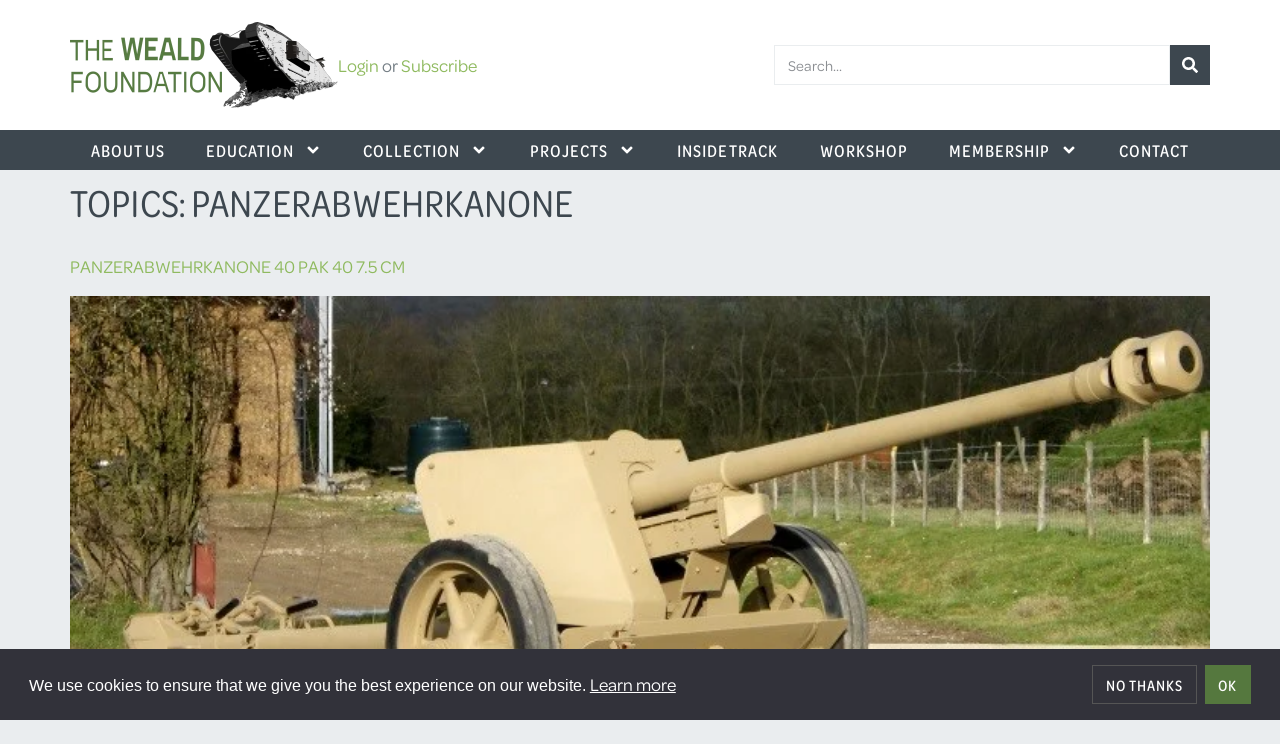

--- FILE ---
content_type: text/html; charset=utf-8
request_url: https://www.wealdfoundation.org/topics/panzerabwehrkanone/
body_size: 13021
content:
<!doctype html>
<html lang="en-GB" prefix="og: https://ogp.me/ns#">
<head>
	<meta charset="UTF-8">
	<meta name="viewport" content="width=device-width, initial-scale=1">
	<link rel="profile" href="https://gmpg.org/xfn/11">
	
<!-- Google Tag Manager for WordPress by gtm4wp.com -->
<script data-cfasync="false" data-pagespeed-no-defer>
	var gtm4wp_datalayer_name = "dataLayer";
	var dataLayer = dataLayer || [];
</script>
<!-- End Google Tag Manager for WordPress by gtm4wp.com -->
<!-- Search Engine Optimization by Rank Math - https://rankmath.com/ -->
<title>Panzerabwehrkanone Archives - The Weald Foundation</title>
<meta name="robots" content="follow, index, max-snippet:-1, max-video-preview:-1, max-image-preview:large"/>
<link rel="canonical" href="https://www.wealdfoundation.org/topics/panzerabwehrkanone/" />
<meta property="og:locale" content="en_GB" />
<meta property="og:type" content="article" />
<meta property="og:title" content="Panzerabwehrkanone Archives - The Weald Foundation" />
<meta property="og:url" content="https://www.wealdfoundation.org/topics/panzerabwehrkanone/" />
<meta property="og:site_name" content="The Weald Foundation" />
<meta property="article:publisher" content="https://www.facebook.com/TheWealdFoundation" />
<meta property="fb:admins" content="100009408098446" />
<meta name="twitter:card" content="summary_large_image" />
<meta name="twitter:title" content="Panzerabwehrkanone Archives - The Weald Foundation" />
<meta name="twitter:site" content="@wealdfoundation" />
<meta name="twitter:label1" content="Collection" />
<meta name="twitter:data1" content="2" />
<script type="application/ld+json" class="rank-math-schema">{"@context":"https://schema.org","@graph":[{"@type":"Place","@id":"https://www.wealdfoundation.org/#place","address":{"@type":"PostalAddress","streetAddress":"Rugmer Hill Farm, Benover Road","addressLocality":"Maidstone","addressRegion":"Kent","postalCode":"ME18 6AY","addressCountry":"United Kingdom"}},{"@type":"Organization","@id":"https://www.wealdfoundation.org/#organization","name":"The Weald Foundation","url":"https://www.wealdfoundation.org","sameAs":["https://www.facebook.com/TheWealdFoundation","https://twitter.com/wealdfoundation","https://www.youtube.com/@wealdfoundation","https://www.instagram.com/thewealdfoundation/"],"email":"mail@wealdfoundation.org","address":{"@type":"PostalAddress","streetAddress":"Rugmer Hill Farm, Benover Road","addressLocality":"Maidstone","addressRegion":"Kent","postalCode":"ME18 6AY","addressCountry":"United Kingdom"},"logo":{"@type":"ImageObject","@id":"https://www.wealdfoundation.org/#logo","url":"https://www.wealdfoundation.org/app/uploads/2021/09/wflogo@2x.png","contentUrl":"https://www.wealdfoundation.org/app/uploads/2021/09/wflogo@2x.png","caption":"The Weald Foundation","inLanguage":"en-GB","width":"536","height":"172"},"contactPoint":[{"@type":"ContactPoint","telephone":"+441892730895","contactType":"customer support"}],"location":{"@id":"https://www.wealdfoundation.org/#place"}},{"@type":"WebSite","@id":"https://www.wealdfoundation.org/#website","url":"https://www.wealdfoundation.org","name":"The Weald Foundation","alternateName":"Weald Foundation","publisher":{"@id":"https://www.wealdfoundation.org/#organization"},"inLanguage":"en-GB"},{"@type":"CollectionPage","@id":"https://www.wealdfoundation.org/topics/panzerabwehrkanone/#webpage","url":"https://www.wealdfoundation.org/topics/panzerabwehrkanone/","name":"Panzerabwehrkanone Archives - The Weald Foundation","isPartOf":{"@id":"https://www.wealdfoundation.org/#website"},"inLanguage":"en-GB"}]}</script>
<!-- /Rank Math WordPress SEO plugin -->

<link rel="alternate" type="application/rss+xml" title="The Weald Foundation &raquo; Feed" href="https://www.wealdfoundation.org/feed/" />
<link rel="alternate" type="application/rss+xml" title="The Weald Foundation &raquo; Comments Feed" href="https://www.wealdfoundation.org/comments/feed/" />

<!-- Google Tag Manager for WordPress by gtm4wp.com -->
<!-- GTM Container placement set to automatic -->
<script data-cfasync="false" data-pagespeed-no-defer>
	var dataLayer_content = {"pageTitle":"Panzerabwehrkanone Archives - The Weald Foundation","pageCategory":[]};
	dataLayer.push( dataLayer_content );
</script>
<script data-cfasync="false" data-pagespeed-no-defer>
(function(w,d,s,l,i){w[l]=w[l]||[];w[l].push({'gtm.start':
new Date().getTime(),event:'gtm.js'});var f=d.getElementsByTagName(s)[0],
j=d.createElement(s),dl=l!='dataLayer'?'&l='+l:'';j.async=true;j.src=
'//www.googletagmanager.com/gtm.js?id='+i+dl;f.parentNode.insertBefore(j,f);
})(window,document,'script','dataLayer','GTM-WXPT3DK');
</script>
<!-- End Google Tag Manager for WordPress by gtm4wp.com --><link rel="alternate" type="application/rss+xml" title="The Weald Foundation &raquo; Panzerabwehrkanone Topics Feed" href="https://www.wealdfoundation.org/topics/panzerabwehrkanone/feed/" />
<link rel="stylesheet" type="text/css" href="https://use.typekit.net/gph1eft.css"><style id='wp-img-auto-sizes-contain-inline-css'>
img:is([sizes=auto i],[sizes^="auto," i]){contain-intrinsic-size:3000px 1500px}
/*# sourceURL=wp-img-auto-sizes-contain-inline-css */
</style>
<link rel="stylesheet" href="https://www.wealdfoundation.org/app/cache/minify/c2791.css?x64109" media="all" />

<style id='restrict-content-pro-content-upgrade-redirect-style-inline-css'>
.wp-block-restrict-content-pro-content-upgrade-redirect .wp-block-button__width-25{width:calc(25% - .5rem)}.wp-block-restrict-content-pro-content-upgrade-redirect .wp-block-button__width-25 .wp-block-button__link{width:100%}.wp-block-restrict-content-pro-content-upgrade-redirect .wp-block-button__width-50{width:calc(50% - .5rem)}.wp-block-restrict-content-pro-content-upgrade-redirect .wp-block-button__width-50 .wp-block-button__link{width:100%}.wp-block-restrict-content-pro-content-upgrade-redirect .wp-block-button__width-75{width:calc(75% - .5rem)}.wp-block-restrict-content-pro-content-upgrade-redirect .wp-block-button__width-75 .wp-block-button__link{width:100%}.wp-block-restrict-content-pro-content-upgrade-redirect .wp-block-button__width-100{margin-right:0;width:100%}.wp-block-restrict-content-pro-content-upgrade-redirect .wp-block-button__width-100 .wp-block-button__link{width:100%}

/*# sourceURL=https://www.wealdfoundation.org/app/plugins/restrict-content-pro/core/build/style-content-upgrade-redirect.css */
</style>
<link rel="stylesheet" href="https://www.wealdfoundation.org/app/cache/minify/c38ca.css?x64109" media="all" />

<style id='filebird-block-filebird-gallery-style-inline-css'>
ul.filebird-block-filebird-gallery{margin:auto!important;padding:0!important;width:100%}ul.filebird-block-filebird-gallery.layout-grid{display:grid;grid-gap:20px;align-items:stretch;grid-template-columns:repeat(var(--columns),1fr);justify-items:stretch}ul.filebird-block-filebird-gallery.layout-grid li img{border:1px solid #ccc;box-shadow:2px 2px 6px 0 rgba(0,0,0,.3);height:100%;max-width:100%;-o-object-fit:cover;object-fit:cover;width:100%}ul.filebird-block-filebird-gallery.layout-masonry{-moz-column-count:var(--columns);-moz-column-gap:var(--space);column-gap:var(--space);-moz-column-width:var(--min-width);columns:var(--min-width) var(--columns);display:block;overflow:auto}ul.filebird-block-filebird-gallery.layout-masonry li{margin-bottom:var(--space)}ul.filebird-block-filebird-gallery li{list-style:none}ul.filebird-block-filebird-gallery li figure{height:100%;margin:0;padding:0;position:relative;width:100%}ul.filebird-block-filebird-gallery li figure figcaption{background:linear-gradient(0deg,rgba(0,0,0,.7),rgba(0,0,0,.3) 70%,transparent);bottom:0;box-sizing:border-box;color:#fff;font-size:.8em;margin:0;max-height:100%;overflow:auto;padding:3em .77em .7em;position:absolute;text-align:center;width:100%;z-index:2}ul.filebird-block-filebird-gallery li figure figcaption a{color:inherit}.fb-block-hover-animation-zoomIn figure{overflow:hidden}.fb-block-hover-animation-zoomIn figure img{transform:scale(1);transition:.3s ease-in-out}.fb-block-hover-animation-zoomIn figure:hover img{transform:scale(1.3)}.fb-block-hover-animation-shine figure{overflow:hidden;position:relative}.fb-block-hover-animation-shine figure:before{background:linear-gradient(90deg,hsla(0,0%,100%,0) 0,hsla(0,0%,100%,.3));content:"";display:block;height:100%;left:-75%;position:absolute;top:0;transform:skewX(-25deg);width:50%;z-index:2}.fb-block-hover-animation-shine figure:hover:before{animation:shine .75s}@keyframes shine{to{left:125%}}.fb-block-hover-animation-opacity figure{overflow:hidden}.fb-block-hover-animation-opacity figure img{opacity:1;transition:.3s ease-in-out}.fb-block-hover-animation-opacity figure:hover img{opacity:.5}.fb-block-hover-animation-grayscale figure img{filter:grayscale(100%);transition:.3s ease-in-out}.fb-block-hover-animation-grayscale figure:hover img{filter:grayscale(0)}

/*# sourceURL=https://www.wealdfoundation.org/app/plugins/filebird-pro/blocks/filebird-gallery/build/style-index.css */
</style>
<link rel="stylesheet" href="https://www.wealdfoundation.org/app/cache/minify/6e6d8.css?x64109" media="all" />

<style id='global-styles-inline-css'>
:root{--wp--preset--aspect-ratio--square: 1;--wp--preset--aspect-ratio--4-3: 4/3;--wp--preset--aspect-ratio--3-4: 3/4;--wp--preset--aspect-ratio--3-2: 3/2;--wp--preset--aspect-ratio--2-3: 2/3;--wp--preset--aspect-ratio--16-9: 16/9;--wp--preset--aspect-ratio--9-16: 9/16;--wp--preset--color--black: #000000;--wp--preset--color--cyan-bluish-gray: #abb8c3;--wp--preset--color--white: #ffffff;--wp--preset--color--pale-pink: #f78da7;--wp--preset--color--vivid-red: #cf2e2e;--wp--preset--color--luminous-vivid-orange: #ff6900;--wp--preset--color--luminous-vivid-amber: #fcb900;--wp--preset--color--light-green-cyan: #7bdcb5;--wp--preset--color--vivid-green-cyan: #00d084;--wp--preset--color--pale-cyan-blue: #8ed1fc;--wp--preset--color--vivid-cyan-blue: #0693e3;--wp--preset--color--vivid-purple: #9b51e0;--wp--preset--gradient--vivid-cyan-blue-to-vivid-purple: linear-gradient(135deg,rgb(6,147,227) 0%,rgb(155,81,224) 100%);--wp--preset--gradient--light-green-cyan-to-vivid-green-cyan: linear-gradient(135deg,rgb(122,220,180) 0%,rgb(0,208,130) 100%);--wp--preset--gradient--luminous-vivid-amber-to-luminous-vivid-orange: linear-gradient(135deg,rgb(252,185,0) 0%,rgb(255,105,0) 100%);--wp--preset--gradient--luminous-vivid-orange-to-vivid-red: linear-gradient(135deg,rgb(255,105,0) 0%,rgb(207,46,46) 100%);--wp--preset--gradient--very-light-gray-to-cyan-bluish-gray: linear-gradient(135deg,rgb(238,238,238) 0%,rgb(169,184,195) 100%);--wp--preset--gradient--cool-to-warm-spectrum: linear-gradient(135deg,rgb(74,234,220) 0%,rgb(151,120,209) 20%,rgb(207,42,186) 40%,rgb(238,44,130) 60%,rgb(251,105,98) 80%,rgb(254,248,76) 100%);--wp--preset--gradient--blush-light-purple: linear-gradient(135deg,rgb(255,206,236) 0%,rgb(152,150,240) 100%);--wp--preset--gradient--blush-bordeaux: linear-gradient(135deg,rgb(254,205,165) 0%,rgb(254,45,45) 50%,rgb(107,0,62) 100%);--wp--preset--gradient--luminous-dusk: linear-gradient(135deg,rgb(255,203,112) 0%,rgb(199,81,192) 50%,rgb(65,88,208) 100%);--wp--preset--gradient--pale-ocean: linear-gradient(135deg,rgb(255,245,203) 0%,rgb(182,227,212) 50%,rgb(51,167,181) 100%);--wp--preset--gradient--electric-grass: linear-gradient(135deg,rgb(202,248,128) 0%,rgb(113,206,126) 100%);--wp--preset--gradient--midnight: linear-gradient(135deg,rgb(2,3,129) 0%,rgb(40,116,252) 100%);--wp--preset--font-size--small: 13px;--wp--preset--font-size--medium: 20px;--wp--preset--font-size--large: 36px;--wp--preset--font-size--x-large: 42px;--wp--preset--spacing--20: 0.44rem;--wp--preset--spacing--30: 0.67rem;--wp--preset--spacing--40: 1rem;--wp--preset--spacing--50: 1.5rem;--wp--preset--spacing--60: 2.25rem;--wp--preset--spacing--70: 3.38rem;--wp--preset--spacing--80: 5.06rem;--wp--preset--shadow--natural: 6px 6px 9px rgba(0, 0, 0, 0.2);--wp--preset--shadow--deep: 12px 12px 50px rgba(0, 0, 0, 0.4);--wp--preset--shadow--sharp: 6px 6px 0px rgba(0, 0, 0, 0.2);--wp--preset--shadow--outlined: 6px 6px 0px -3px rgb(255, 255, 255), 6px 6px rgb(0, 0, 0);--wp--preset--shadow--crisp: 6px 6px 0px rgb(0, 0, 0);}:root { --wp--style--global--content-size: 840px;--wp--style--global--wide-size: 1200px; }:where(body) { margin: 0; }.wp-site-blocks > .alignleft { float: left; margin-right: 2em; }.wp-site-blocks > .alignright { float: right; margin-left: 2em; }.wp-site-blocks > .aligncenter { justify-content: center; margin-left: auto; margin-right: auto; }:where(.wp-site-blocks) > * { margin-block-start: 24px; margin-block-end: 0; }:where(.wp-site-blocks) > :first-child { margin-block-start: 0; }:where(.wp-site-blocks) > :last-child { margin-block-end: 0; }:root { --wp--style--block-gap: 24px; }:root :where(.is-layout-flow) > :first-child{margin-block-start: 0;}:root :where(.is-layout-flow) > :last-child{margin-block-end: 0;}:root :where(.is-layout-flow) > *{margin-block-start: 24px;margin-block-end: 0;}:root :where(.is-layout-constrained) > :first-child{margin-block-start: 0;}:root :where(.is-layout-constrained) > :last-child{margin-block-end: 0;}:root :where(.is-layout-constrained) > *{margin-block-start: 24px;margin-block-end: 0;}:root :where(.is-layout-flex){gap: 24px;}:root :where(.is-layout-grid){gap: 24px;}.is-layout-flow > .alignleft{float: left;margin-inline-start: 0;margin-inline-end: 2em;}.is-layout-flow > .alignright{float: right;margin-inline-start: 2em;margin-inline-end: 0;}.is-layout-flow > .aligncenter{margin-left: auto !important;margin-right: auto !important;}.is-layout-constrained > .alignleft{float: left;margin-inline-start: 0;margin-inline-end: 2em;}.is-layout-constrained > .alignright{float: right;margin-inline-start: 2em;margin-inline-end: 0;}.is-layout-constrained > .aligncenter{margin-left: auto !important;margin-right: auto !important;}.is-layout-constrained > :where(:not(.alignleft):not(.alignright):not(.alignfull)){max-width: var(--wp--style--global--content-size);margin-left: auto !important;margin-right: auto !important;}.is-layout-constrained > .alignwide{max-width: var(--wp--style--global--wide-size);}body .is-layout-flex{display: flex;}.is-layout-flex{flex-wrap: wrap;align-items: center;}.is-layout-flex > :is(*, div){margin: 0;}body .is-layout-grid{display: grid;}.is-layout-grid > :is(*, div){margin: 0;}body{padding-top: 0px;padding-right: 0px;padding-bottom: 0px;padding-left: 0px;}a:where(:not(.wp-element-button)){text-decoration: underline;}:root :where(.wp-element-button, .wp-block-button__link){background-color: #32373c;border-width: 0;color: #fff;font-family: inherit;font-size: inherit;font-style: inherit;font-weight: inherit;letter-spacing: inherit;line-height: inherit;padding-top: calc(0.667em + 2px);padding-right: calc(1.333em + 2px);padding-bottom: calc(0.667em + 2px);padding-left: calc(1.333em + 2px);text-decoration: none;text-transform: inherit;}.has-black-color{color: var(--wp--preset--color--black) !important;}.has-cyan-bluish-gray-color{color: var(--wp--preset--color--cyan-bluish-gray) !important;}.has-white-color{color: var(--wp--preset--color--white) !important;}.has-pale-pink-color{color: var(--wp--preset--color--pale-pink) !important;}.has-vivid-red-color{color: var(--wp--preset--color--vivid-red) !important;}.has-luminous-vivid-orange-color{color: var(--wp--preset--color--luminous-vivid-orange) !important;}.has-luminous-vivid-amber-color{color: var(--wp--preset--color--luminous-vivid-amber) !important;}.has-light-green-cyan-color{color: var(--wp--preset--color--light-green-cyan) !important;}.has-vivid-green-cyan-color{color: var(--wp--preset--color--vivid-green-cyan) !important;}.has-pale-cyan-blue-color{color: var(--wp--preset--color--pale-cyan-blue) !important;}.has-vivid-cyan-blue-color{color: var(--wp--preset--color--vivid-cyan-blue) !important;}.has-vivid-purple-color{color: var(--wp--preset--color--vivid-purple) !important;}.has-black-background-color{background-color: var(--wp--preset--color--black) !important;}.has-cyan-bluish-gray-background-color{background-color: var(--wp--preset--color--cyan-bluish-gray) !important;}.has-white-background-color{background-color: var(--wp--preset--color--white) !important;}.has-pale-pink-background-color{background-color: var(--wp--preset--color--pale-pink) !important;}.has-vivid-red-background-color{background-color: var(--wp--preset--color--vivid-red) !important;}.has-luminous-vivid-orange-background-color{background-color: var(--wp--preset--color--luminous-vivid-orange) !important;}.has-luminous-vivid-amber-background-color{background-color: var(--wp--preset--color--luminous-vivid-amber) !important;}.has-light-green-cyan-background-color{background-color: var(--wp--preset--color--light-green-cyan) !important;}.has-vivid-green-cyan-background-color{background-color: var(--wp--preset--color--vivid-green-cyan) !important;}.has-pale-cyan-blue-background-color{background-color: var(--wp--preset--color--pale-cyan-blue) !important;}.has-vivid-cyan-blue-background-color{background-color: var(--wp--preset--color--vivid-cyan-blue) !important;}.has-vivid-purple-background-color{background-color: var(--wp--preset--color--vivid-purple) !important;}.has-black-border-color{border-color: var(--wp--preset--color--black) !important;}.has-cyan-bluish-gray-border-color{border-color: var(--wp--preset--color--cyan-bluish-gray) !important;}.has-white-border-color{border-color: var(--wp--preset--color--white) !important;}.has-pale-pink-border-color{border-color: var(--wp--preset--color--pale-pink) !important;}.has-vivid-red-border-color{border-color: var(--wp--preset--color--vivid-red) !important;}.has-luminous-vivid-orange-border-color{border-color: var(--wp--preset--color--luminous-vivid-orange) !important;}.has-luminous-vivid-amber-border-color{border-color: var(--wp--preset--color--luminous-vivid-amber) !important;}.has-light-green-cyan-border-color{border-color: var(--wp--preset--color--light-green-cyan) !important;}.has-vivid-green-cyan-border-color{border-color: var(--wp--preset--color--vivid-green-cyan) !important;}.has-pale-cyan-blue-border-color{border-color: var(--wp--preset--color--pale-cyan-blue) !important;}.has-vivid-cyan-blue-border-color{border-color: var(--wp--preset--color--vivid-cyan-blue) !important;}.has-vivid-purple-border-color{border-color: var(--wp--preset--color--vivid-purple) !important;}.has-vivid-cyan-blue-to-vivid-purple-gradient-background{background: var(--wp--preset--gradient--vivid-cyan-blue-to-vivid-purple) !important;}.has-light-green-cyan-to-vivid-green-cyan-gradient-background{background: var(--wp--preset--gradient--light-green-cyan-to-vivid-green-cyan) !important;}.has-luminous-vivid-amber-to-luminous-vivid-orange-gradient-background{background: var(--wp--preset--gradient--luminous-vivid-amber-to-luminous-vivid-orange) !important;}.has-luminous-vivid-orange-to-vivid-red-gradient-background{background: var(--wp--preset--gradient--luminous-vivid-orange-to-vivid-red) !important;}.has-very-light-gray-to-cyan-bluish-gray-gradient-background{background: var(--wp--preset--gradient--very-light-gray-to-cyan-bluish-gray) !important;}.has-cool-to-warm-spectrum-gradient-background{background: var(--wp--preset--gradient--cool-to-warm-spectrum) !important;}.has-blush-light-purple-gradient-background{background: var(--wp--preset--gradient--blush-light-purple) !important;}.has-blush-bordeaux-gradient-background{background: var(--wp--preset--gradient--blush-bordeaux) !important;}.has-luminous-dusk-gradient-background{background: var(--wp--preset--gradient--luminous-dusk) !important;}.has-pale-ocean-gradient-background{background: var(--wp--preset--gradient--pale-ocean) !important;}.has-electric-grass-gradient-background{background: var(--wp--preset--gradient--electric-grass) !important;}.has-midnight-gradient-background{background: var(--wp--preset--gradient--midnight) !important;}.has-small-font-size{font-size: var(--wp--preset--font-size--small) !important;}.has-medium-font-size{font-size: var(--wp--preset--font-size--medium) !important;}.has-large-font-size{font-size: var(--wp--preset--font-size--large) !important;}.has-x-large-font-size{font-size: var(--wp--preset--font-size--x-large) !important;}
:root :where(.wp-block-pullquote){font-size: 1.5em;line-height: 1.6;}
/*# sourceURL=global-styles-inline-css */
</style>
<link rel="stylesheet" href="https://www.wealdfoundation.org/app/cache/minify/c47b7.css?x64109" media="all" />

<link rel="stylesheet" href="https://www.wealdfoundation.org/app/cache/minify/80b1f.css?x64109" media="all" />

<link rel="stylesheet" href="https://www.wealdfoundation.org/app/cache/minify/ab561.css?x64109" media="all" />

<link rel="stylesheet" href="https://www.wealdfoundation.org/app/cache/minify/37632.css?x64109" media="all" />

<link rel="stylesheet" href="https://www.wealdfoundation.org/app/cache/minify/37864.css?x64109" media="all" />

<link rel="stylesheet" href="https://www.wealdfoundation.org/app/cache/minify/9e7ea.css?x64109" media="all" />

<link rel="stylesheet" href="https://www.wealdfoundation.org/app/cache/minify/785f4.css?x64109" media="all" />

<link rel="stylesheet" href="https://www.wealdfoundation.org/app/cache/minify/35007.css?x64109" media="all" />

<link rel="stylesheet" href="https://www.wealdfoundation.org/app/cache/minify/d2532.css?x64109" media="all" />

<link rel="stylesheet" href="https://www.wealdfoundation.org/app/cache/minify/39ecb.css?x64109" media="all" />

<link rel="stylesheet" href="https://www.wealdfoundation.org/app/cache/minify/d092e.css?x64109" media="all" />

<link rel="stylesheet" href="https://www.wealdfoundation.org/app/cache/minify/87fda.css?x64109" media="all" />

<link rel="stylesheet" href="https://www.wealdfoundation.org/app/cache/minify/28a70.css?x64109" media="all" />

<link rel="stylesheet" href="https://www.wealdfoundation.org/app/cache/minify/a04ab.css?x64109" media="all" />

<link rel="stylesheet" href="https://www.wealdfoundation.org/app/cache/minify/01b47.css?x64109" media="all" />

<link rel="stylesheet" href="https://www.wealdfoundation.org/app/cache/minify/5d92e.css?x64109" media="all" />

<link rel="stylesheet" href="https://www.wealdfoundation.org/app/cache/minify/e1dcf.css?x64109" media="all" />

<script src="https://www.wealdfoundation.org/app/cache/minify/9d09f.js?x64109"></script>

<link rel="https://api.w.org/" href="https://www.wealdfoundation.org/wp-json/" /><link rel="alternate" title="JSON" type="application/json" href="https://www.wealdfoundation.org/wp-json/wp/v2/topics/61" /><link rel="EditURI" type="application/rsd+xml" title="RSD" href="https://www.wealdfoundation.org/wp/xmlrpc.php?rsd" />
<meta name="generator" content="WordPress 6.9" />
<meta name="generator" content="Easy Digital Downloads v3.6.2" />
<link rel="apple-touch-icon" sizes="180x180" href="/apple-touch-icon.png">
<link rel="icon" type="image/png" sizes="32x32" href="/favicon-32x32.png">
<link rel="icon" type="image/png" sizes="16x16" href="/favicon-16x16.png">
<link rel="manifest" href="/site.webmanifest">
<link rel="mask-icon" href="/safari-pinned-tab.svg" color="#5bbad5">
<meta name="msapplication-TileColor" content="#ffffff">
<meta name="theme-color" content="#ffffff">
			<style>
				.e-con.e-parent:nth-of-type(n+4):not(.e-lazyloaded):not(.e-no-lazyload),
				.e-con.e-parent:nth-of-type(n+4):not(.e-lazyloaded):not(.e-no-lazyload) * {
					background-image: none !important;
				}
				@media screen and (max-height: 1024px) {
					.e-con.e-parent:nth-of-type(n+3):not(.e-lazyloaded):not(.e-no-lazyload),
					.e-con.e-parent:nth-of-type(n+3):not(.e-lazyloaded):not(.e-no-lazyload) * {
						background-image: none !important;
					}
				}
				@media screen and (max-height: 640px) {
					.e-con.e-parent:nth-of-type(n+2):not(.e-lazyloaded):not(.e-no-lazyload),
					.e-con.e-parent:nth-of-type(n+2):not(.e-lazyloaded):not(.e-no-lazyload) * {
						background-image: none !important;
					}
				}
			</style>
					<style id="wp-custom-css">
			justify-text {
	
text-align: justify;
	
}		</style>
		</head>
<body class="archive tax-topics term-panzerabwehrkanone term-61 wp-custom-logo wp-embed-responsive wp-theme-hello-elementor wp-child-theme-hello-elementor-child edd-js-none hello-elementor-default elementor-default elementor-kit-5">


<!-- GTM Container placement set to automatic -->
<!-- Google Tag Manager (noscript) -->
				<noscript><iframe src="https://www.googletagmanager.com/ns.html?id=GTM-WXPT3DK" height="0" width="0" style="display:none;visibility:hidden" aria-hidden="true"></iframe></noscript>
<!-- End Google Tag Manager (noscript) -->	<style>.edd-js-none .edd-has-js, .edd-js .edd-no-js, body.edd-js input.edd-no-js { display: none; }</style>
	<script>/* <![CDATA[ */(function(){var c = document.body.classList;c.remove('edd-js-none');c.add('edd-js');})();/* ]]> */</script>
	

		<header data-elementor-type="header" data-elementor-id="23595" class="elementor elementor-23595 elementor-location-header" data-elementor-post-type="elementor_library">
			<div class="elementor-element elementor-element-89e5263 e-flex e-con-boxed e-con e-parent" data-id="89e5263" data-element_type="container" data-settings="{&quot;background_background&quot;:&quot;classic&quot;}">
					<div class="e-con-inner">
				<div class="elementor-element elementor-element-3ecb97c elementor-widget elementor-widget-theme-site-logo elementor-widget-image" data-id="3ecb97c" data-element_type="widget" data-widget_type="theme-site-logo.default">
											<a href="https://www.wealdfoundation.org">
			<img fetchpriority="high" width="536" height="172" src="https://www.wealdfoundation.org/app/uploads/2021/09/wflogo@2x.png" class="attachment-full size-full wp-image-13500" alt="The Weald Foundation logo" srcset="https://www.wealdfoundation.org/app/uploads/2021/09/wflogo@2x.png 536w, https://www.wealdfoundation.org/app/uploads/2021/09/wflogo@2x-400x128.png 400w, https://www.wealdfoundation.org/app/uploads/2021/09/wflogo@2x-250x80.png 250w" sizes="(max-width: 536px) 100vw, 536px" />				</a>
											</div>
		<div class="elementor-element elementor-element-a414c59 e-con-full e-flex e-con e-child" data-id="a414c59" data-element_type="container">
				<div class="elementor-element elementor-element-f677b8d elementor-widget__width-auto jedv-enabled--yes elementor-widget elementor-widget-wp-widget-custom_html" data-id="f677b8d" data-element_type="widget" data-widget_type="wp-widget-custom_html.default">
				<div class="elementor-widget-container">
					<div class="textwidget custom-html-widget"><a href="/login/">Login</a> or <a href="/membership/">Subscribe</a></div>				</div>
				</div>
				</div>
				<div class="elementor-element elementor-element-13bea5d elementor-widget-mobile__width-inherit elementor-widget__width-inherit elementor-search-form--skin-classic elementor-search-form--button-type-icon elementor-search-form--icon-search elementor-widget elementor-widget-search-form" data-id="13bea5d" data-element_type="widget" data-settings="{&quot;skin&quot;:&quot;classic&quot;}" data-widget_type="search-form.default">
							<search role="search">
			<form class="elementor-search-form" action="https://www.wealdfoundation.org" method="get">
												<div class="elementor-search-form__container">
					<label class="elementor-screen-only" for="elementor-search-form-13bea5d">Search</label>

					
					<input id="elementor-search-form-13bea5d" placeholder="Search..." class="elementor-search-form__input" type="search" name="s" value="">
					
											<button class="elementor-search-form__submit" type="submit" aria-label="Search">
															<div class="e-font-icon-svg-container"><svg class="fa fa-search e-font-icon-svg e-fas-search" viewBox="0 0 512 512" xmlns="http://www.w3.org/2000/svg"><path d="M505 442.7L405.3 343c-4.5-4.5-10.6-7-17-7H372c27.6-35.3 44-79.7 44-128C416 93.1 322.9 0 208 0S0 93.1 0 208s93.1 208 208 208c48.3 0 92.7-16.4 128-44v16.3c0 6.4 2.5 12.5 7 17l99.7 99.7c9.4 9.4 24.6 9.4 33.9 0l28.3-28.3c9.4-9.4 9.4-24.6.1-34zM208 336c-70.7 0-128-57.2-128-128 0-70.7 57.2-128 128-128 70.7 0 128 57.2 128 128 0 70.7-57.2 128-128 128z"></path></svg></div>													</button>
					
									</div>
			</form>
		</search>
						</div>
					</div>
				</div>
		<nav class="elementor-element elementor-element-78363c3 e-flex e-con-boxed e-con e-parent" data-id="78363c3" data-element_type="container" data-settings="{&quot;background_background&quot;:&quot;classic&quot;,&quot;sticky&quot;:&quot;top&quot;,&quot;sticky_on&quot;:[&quot;mobile&quot;],&quot;sticky_offset&quot;:0,&quot;sticky_effects_offset&quot;:0,&quot;sticky_anchor_link_offset&quot;:0}">
					<div class="e-con-inner">
				<div class="elementor-element elementor-element-4dd32b4 elementor-nav-menu--stretch elementor-nav-menu__align-justify elementor-nav-menu--dropdown-tablet elementor-nav-menu__text-align-aside elementor-nav-menu--toggle elementor-nav-menu--burger elementor-widget elementor-widget-nav-menu" data-id="4dd32b4" data-element_type="widget" data-settings="{&quot;full_width&quot;:&quot;stretch&quot;,&quot;submenu_icon&quot;:{&quot;value&quot;:&quot;&lt;svg aria-hidden=\&quot;true\&quot; class=\&quot;e-font-icon-svg e-fas-angle-down\&quot; viewBox=\&quot;0 0 320 512\&quot; xmlns=\&quot;http:\/\/www.w3.org\/2000\/svg\&quot;&gt;&lt;path d=\&quot;M143 352.3L7 216.3c-9.4-9.4-9.4-24.6 0-33.9l22.6-22.6c9.4-9.4 24.6-9.4 33.9 0l96.4 96.4 96.4-96.4c9.4-9.4 24.6-9.4 33.9 0l22.6 22.6c9.4 9.4 9.4 24.6 0 33.9l-136 136c-9.2 9.4-24.4 9.4-33.8 0z\&quot;&gt;&lt;\/path&gt;&lt;\/svg&gt;&quot;,&quot;library&quot;:&quot;fa-solid&quot;},&quot;layout&quot;:&quot;horizontal&quot;,&quot;toggle&quot;:&quot;burger&quot;}" data-widget_type="nav-menu.default">
								<nav aria-label="Menu" class="elementor-nav-menu--main elementor-nav-menu__container elementor-nav-menu--layout-horizontal e--pointer-background e--animation-none">
				<ul id="menu-1-4dd32b4" class="elementor-nav-menu"><li class="menu-item menu-item-type-post_type menu-item-object-page menu-item-13277"><a href="https://www.wealdfoundation.org/about/" class="elementor-item">About Us</a></li>
<li class="menu-item menu-item-type-post_type menu-item-object-page menu-item-has-children menu-item-13284"><a href="https://www.wealdfoundation.org/education/" class="elementor-item">Education</a>
<ul class="sub-menu elementor-nav-menu--dropdown">
	<li class="menu-item menu-item-type-post_type menu-item-object-page menu-item-24692"><a href="https://www.wealdfoundation.org/military-heritage/" class="elementor-sub-item">Military Heritage</a></li>
</ul>
</li>
<li class="menu-item menu-item-type-custom menu-item-object-custom menu-item-has-children menu-item-2410"><a href="/collection/" class="elementor-item">Collection</a>
<ul class="sub-menu elementor-nav-menu--dropdown">
	<li class="menu-item menu-item-type-custom menu-item-object-custom menu-item-2318"><a href="/collection-categories/tracked-armour/" class="elementor-sub-item">Tracked Armour</a></li>
	<li class="menu-item menu-item-type-custom menu-item-object-custom menu-item-2319"><a href="/collection-categories/wheeled-armour/" class="elementor-sub-item">Wheeled Armour</a></li>
	<li class="menu-item menu-item-type-custom menu-item-object-custom menu-item-2320"><a href="/collection-categories/soft-skinned-vehicles/" class="elementor-sub-item">Soft Skinned Vehicles</a></li>
	<li class="menu-item menu-item-type-custom menu-item-object-custom menu-item-2321"><a href="/collection-categories/artillery/" class="elementor-sub-item">Artillery</a></li>
	<li class="menu-item menu-item-type-custom menu-item-object-custom menu-item-2322"><a href="/collection-categories/trailers/" class="elementor-sub-item">Trailers</a></li>
</ul>
</li>
<li class="menu-item menu-item-type-custom menu-item-object-custom menu-item-has-children menu-item-2246"><a href="/projects/" class="elementor-item">Projects</a>
<ul class="sub-menu elementor-nav-menu--dropdown">
	<li class="menu-item menu-item-type-custom menu-item-object-custom menu-item-2247"><a href="/project-status/current/" class="elementor-sub-item">Current</a></li>
	<li class="menu-item menu-item-type-custom menu-item-object-custom menu-item-2395"><a href="/project-status/future/" class="elementor-sub-item">Future</a></li>
	<li class="menu-item menu-item-type-custom menu-item-object-custom menu-item-2396"><a href="/project-status/third-party/" class="elementor-sub-item">Third Party</a></li>
</ul>
</li>
<li class="menu-item menu-item-type-taxonomy menu-item-object-category menu-item-13883"><a href="https://www.wealdfoundation.org/inside-track/" class="elementor-item">Inside Track</a></li>
<li class="menu-item menu-item-type-taxonomy menu-item-object-category menu-item-13882"><a href="https://www.wealdfoundation.org/workshop/" class="elementor-item">Workshop</a></li>
<li class="menu-item menu-item-type-post_type menu-item-object-page menu-item-has-children menu-item-2713"><a href="https://www.wealdfoundation.org/membership/" class="elementor-item">Membership</a>
<ul class="sub-menu elementor-nav-menu--dropdown">
	<li class="menu-item menu-item-type-post_type menu-item-object-page menu-item-22639"><a href="https://www.wealdfoundation.org/membership/vouchers/" class="elementor-sub-item">Vouchers</a></li>
</ul>
</li>
<li class="menu-item menu-item-type-post_type menu-item-object-page menu-item-2971"><a href="https://www.wealdfoundation.org/contact/" class="elementor-item">Contact</a></li>
</ul>			</nav>
					<div class="elementor-menu-toggle" role="button" tabindex="0" aria-label="Menu Toggle" aria-expanded="false">
			<svg aria-hidden="true" role="presentation" class="elementor-menu-toggle__icon--open e-font-icon-svg e-eicon-menu-bar" viewBox="0 0 1000 1000" xmlns="http://www.w3.org/2000/svg"><path d="M104 333H896C929 333 958 304 958 271S929 208 896 208H104C71 208 42 237 42 271S71 333 104 333ZM104 583H896C929 583 958 554 958 521S929 458 896 458H104C71 458 42 487 42 521S71 583 104 583ZM104 833H896C929 833 958 804 958 771S929 708 896 708H104C71 708 42 737 42 771S71 833 104 833Z"></path></svg><svg aria-hidden="true" role="presentation" class="elementor-menu-toggle__icon--close e-font-icon-svg e-eicon-close" viewBox="0 0 1000 1000" xmlns="http://www.w3.org/2000/svg"><path d="M742 167L500 408 258 167C246 154 233 150 217 150 196 150 179 158 167 167 154 179 150 196 150 212 150 229 154 242 171 254L408 500 167 742C138 771 138 800 167 829 196 858 225 858 254 829L496 587 738 829C750 842 767 846 783 846 800 846 817 842 829 829 842 817 846 804 846 783 846 767 842 750 829 737L588 500 833 258C863 229 863 200 833 171 804 137 775 137 742 167Z"></path></svg>		</div>
					<nav class="elementor-nav-menu--dropdown elementor-nav-menu__container" aria-hidden="true">
				<ul id="menu-2-4dd32b4" class="elementor-nav-menu"><li class="menu-item menu-item-type-post_type menu-item-object-page menu-item-13277"><a href="https://www.wealdfoundation.org/about/" class="elementor-item" tabindex="-1">About Us</a></li>
<li class="menu-item menu-item-type-post_type menu-item-object-page menu-item-has-children menu-item-13284"><a href="https://www.wealdfoundation.org/education/" class="elementor-item" tabindex="-1">Education</a>
<ul class="sub-menu elementor-nav-menu--dropdown">
	<li class="menu-item menu-item-type-post_type menu-item-object-page menu-item-24692"><a href="https://www.wealdfoundation.org/military-heritage/" class="elementor-sub-item" tabindex="-1">Military Heritage</a></li>
</ul>
</li>
<li class="menu-item menu-item-type-custom menu-item-object-custom menu-item-has-children menu-item-2410"><a href="/collection/" class="elementor-item" tabindex="-1">Collection</a>
<ul class="sub-menu elementor-nav-menu--dropdown">
	<li class="menu-item menu-item-type-custom menu-item-object-custom menu-item-2318"><a href="/collection-categories/tracked-armour/" class="elementor-sub-item" tabindex="-1">Tracked Armour</a></li>
	<li class="menu-item menu-item-type-custom menu-item-object-custom menu-item-2319"><a href="/collection-categories/wheeled-armour/" class="elementor-sub-item" tabindex="-1">Wheeled Armour</a></li>
	<li class="menu-item menu-item-type-custom menu-item-object-custom menu-item-2320"><a href="/collection-categories/soft-skinned-vehicles/" class="elementor-sub-item" tabindex="-1">Soft Skinned Vehicles</a></li>
	<li class="menu-item menu-item-type-custom menu-item-object-custom menu-item-2321"><a href="/collection-categories/artillery/" class="elementor-sub-item" tabindex="-1">Artillery</a></li>
	<li class="menu-item menu-item-type-custom menu-item-object-custom menu-item-2322"><a href="/collection-categories/trailers/" class="elementor-sub-item" tabindex="-1">Trailers</a></li>
</ul>
</li>
<li class="menu-item menu-item-type-custom menu-item-object-custom menu-item-has-children menu-item-2246"><a href="/projects/" class="elementor-item" tabindex="-1">Projects</a>
<ul class="sub-menu elementor-nav-menu--dropdown">
	<li class="menu-item menu-item-type-custom menu-item-object-custom menu-item-2247"><a href="/project-status/current/" class="elementor-sub-item" tabindex="-1">Current</a></li>
	<li class="menu-item menu-item-type-custom menu-item-object-custom menu-item-2395"><a href="/project-status/future/" class="elementor-sub-item" tabindex="-1">Future</a></li>
	<li class="menu-item menu-item-type-custom menu-item-object-custom menu-item-2396"><a href="/project-status/third-party/" class="elementor-sub-item" tabindex="-1">Third Party</a></li>
</ul>
</li>
<li class="menu-item menu-item-type-taxonomy menu-item-object-category menu-item-13883"><a href="https://www.wealdfoundation.org/inside-track/" class="elementor-item" tabindex="-1">Inside Track</a></li>
<li class="menu-item menu-item-type-taxonomy menu-item-object-category menu-item-13882"><a href="https://www.wealdfoundation.org/workshop/" class="elementor-item" tabindex="-1">Workshop</a></li>
<li class="menu-item menu-item-type-post_type menu-item-object-page menu-item-has-children menu-item-2713"><a href="https://www.wealdfoundation.org/membership/" class="elementor-item" tabindex="-1">Membership</a>
<ul class="sub-menu elementor-nav-menu--dropdown">
	<li class="menu-item menu-item-type-post_type menu-item-object-page menu-item-22639"><a href="https://www.wealdfoundation.org/membership/vouchers/" class="elementor-sub-item" tabindex="-1">Vouchers</a></li>
</ul>
</li>
<li class="menu-item menu-item-type-post_type menu-item-object-page menu-item-2971"><a href="https://www.wealdfoundation.org/contact/" class="elementor-item" tabindex="-1">Contact</a></li>
</ul>			</nav>
						</div>
					</div>
				</nav>
				</header>
		<main id="content" class="site-main">

			<div class="page-header">
			<h1 class="entry-title">Topics: <span>Panzerabwehrkanone</span></h1>		</div>
	
	<div class="page-content">
					<article class="post">
				<h2 class="entry-title"><a href="https://www.wealdfoundation.org/collection/panzerabwehrkanone-pak-40/">Panzerabwehrkanone 40 Pak 40 7.5 cm</a></h2><a href="https://www.wealdfoundation.org/collection/panzerabwehrkanone-pak-40/"><img width="750" height="324" src="https://www.wealdfoundation.org/app/uploads/2021/08/DSCF5311.jpg" class="attachment-large size-large wp-post-image" alt="DSCF5311" decoding="async" srcset="https://www.wealdfoundation.org/app/uploads/2021/08/DSCF5311.jpg 750w, https://www.wealdfoundation.org/app/uploads/2021/08/DSCF5311-400x173.jpg 400w, https://www.wealdfoundation.org/app/uploads/2021/08/DSCF5311-250x108.jpg 250w" sizes="(max-width: 750px) 100vw, 750px" title="Panzerabwehrkanone 40 Pak 40 7.5 cm 1"></a><p>This iconic and instantly recognisable anti-tank gun of Germany in the Second World War was a mainstay of Panzer Aufklärungsabteilung (Reconnaissance units ). In the classic Typ 44 Panzer-Division Gliederung of 1944 these anti-tank guns were located in the 5th Heavy (support) Company (5./AufkAbt.), which was generally made up of Sd.Kfz. 251 Schützenpanzerwagen. These weapons…</p>
			</article>
					<article class="post">
				<h2 class="entry-title"><a href="https://www.wealdfoundation.org/collection/pak-43-8-8-cm/">8.8 cm Pak 43 (Panzerabwehrkanone 43)</a></h2><a href="https://www.wealdfoundation.org/collection/pak-43-8-8-cm/"><img width="800" height="519" src="https://www.wealdfoundation.org/app/uploads/2021/08/IROG-01-1024x664.jpg" class="attachment-large size-large wp-post-image" alt="IROG 01" decoding="async" srcset="https://www.wealdfoundation.org/app/uploads/2021/08/IROG-01-1024x664.jpg 1024w, https://www.wealdfoundation.org/app/uploads/2021/08/IROG-01-400x259.jpg 400w, https://www.wealdfoundation.org/app/uploads/2021/08/IROG-01-768x498.jpg 768w, https://www.wealdfoundation.org/app/uploads/2021/08/IROG-01-1536x995.jpg 1536w, https://www.wealdfoundation.org/app/uploads/2021/08/IROG-01-250x162.jpg 250w, https://www.wealdfoundation.org/app/uploads/2021/08/IROG-01.jpg 2000w" sizes="(max-width: 800px) 100vw, 800px" title="8.8 cm Pak 43 (Panzerabwehrkanone 43) 2"></a><p>The Pak 43, also known as the Panzerabwehrkanone 43 and Panzerjägerkanone 43, was an 88 mm anti-tank gun developed by Germany&#8217;s Krupp in a contest with the Rheinmetall 8.8 cm Flak 41 anti-aircraft gun, used throughout World War II. It stood as the Wehrmacht&#8217;s most formidable anti-tank weapon deployed in considerable quantities and was adapted…</p>
			</article>
			</div>

	
</main>
		<footer data-elementor-type="footer" data-elementor-id="23603" class="elementor elementor-23603 elementor-location-footer" data-elementor-post-type="elementor_library">
			<div class="elementor-element elementor-element-e13b81e e-flex e-con-boxed e-con e-parent" data-id="e13b81e" data-element_type="container" data-settings="{&quot;background_background&quot;:&quot;classic&quot;}">
					<div class="e-con-inner">
				<div class="elementor-element elementor-element-c2c0307 elementor-nav-menu--dropdown-none elementor-nav-menu__align-center elementor-widget elementor-widget-nav-menu" data-id="c2c0307" data-element_type="widget" data-settings="{&quot;submenu_icon&quot;:{&quot;value&quot;:&quot;&lt;i aria-hidden=\&quot;true\&quot; class=\&quot;\&quot;&gt;&lt;\/i&gt;&quot;,&quot;library&quot;:&quot;&quot;},&quot;layout&quot;:&quot;horizontal&quot;}" data-widget_type="nav-menu.default">
								<nav aria-label="Menu" class="elementor-nav-menu--main elementor-nav-menu__container elementor-nav-menu--layout-horizontal e--pointer-none">
				<ul id="menu-1-c2c0307" class="elementor-nav-menu"><li class="menu-item menu-item-type-post_type menu-item-object-page menu-item-privacy-policy menu-item-13791"><a rel="privacy-policy" href="https://www.wealdfoundation.org/privacy-policy/" class="elementor-item">Privacy Policy</a></li>
<li class="menu-item menu-item-type-post_type menu-item-object-page menu-item-13792"><a href="https://www.wealdfoundation.org/terms-and-conditions/" class="elementor-item">Terms &#038; Conditions</a></li>
<li class="menu-item menu-item-type-post_type menu-item-object-page menu-item-13793"><a href="https://www.wealdfoundation.org/cookie-policy/" class="elementor-item">Cookie Policy</a></li>
</ul>			</nav>
						<nav class="elementor-nav-menu--dropdown elementor-nav-menu__container" aria-hidden="true">
				<ul id="menu-2-c2c0307" class="elementor-nav-menu"><li class="menu-item menu-item-type-post_type menu-item-object-page menu-item-privacy-policy menu-item-13791"><a rel="privacy-policy" href="https://www.wealdfoundation.org/privacy-policy/" class="elementor-item" tabindex="-1">Privacy Policy</a></li>
<li class="menu-item menu-item-type-post_type menu-item-object-page menu-item-13792"><a href="https://www.wealdfoundation.org/terms-and-conditions/" class="elementor-item" tabindex="-1">Terms &#038; Conditions</a></li>
<li class="menu-item menu-item-type-post_type menu-item-object-page menu-item-13793"><a href="https://www.wealdfoundation.org/cookie-policy/" class="elementor-item" tabindex="-1">Cookie Policy</a></li>
</ul>			</nav>
						</div>
		<div class="elementor-element elementor-element-38b109c e-con-full e-flex e-con e-child" data-id="38b109c" data-element_type="container">
				<div class="elementor-element elementor-element-9c6ed82 elementor-widget__width-auto elementor-widget elementor-widget-image" data-id="9c6ed82" data-element_type="widget" data-widget_type="image.default">
															<img width="173" height="144" src="https://www.wealdfoundation.org/app/uploads/2021/09/department-for-work-and-pensions-logo.svg" class="attachment-full size-full wp-image-13543" alt="Department for Work and Pensions logo" />															</div>
				<div class="elementor-element elementor-element-644b38b elementor-widget__width-auto elementor-widget elementor-widget-image" data-id="644b38b" data-element_type="widget" data-widget_type="image.default">
															<img width="965" height="320" src="https://www.wealdfoundation.org/app/uploads/2021/09/juvenile-justice-logo.svg" class="attachment-full size-full wp-image-13537" alt="Juvenile Justice logo" />															</div>
				<div class="elementor-element elementor-element-5cfa0a0 elementor-widget__width-auto elementor-widget elementor-widget-image" data-id="5cfa0a0" data-element_type="widget" data-widget_type="image.default">
															<img width="400" height="400" src="https://www.wealdfoundation.org/app/uploads/2023/04/heritage-fund-logo-2023.svg" class="attachment-full size-full wp-image-24652" alt="Heritage Fund logo" />															</div>
				<div class="elementor-element elementor-element-60719d3 elementor-widget__width-auto elementor-widget elementor-widget-image" data-id="60719d3" data-element_type="widget" data-widget_type="image.default">
															<img width="140" height="204" src="https://www.wealdfoundation.org/app/uploads/2023/04/armed-forces-covenant-logo.svg" class="attachment-full size-full wp-image-25020" alt="Armed Forces Covenant logo" />															</div>
				</div>
				<div class="elementor-element elementor-element-38a4a3c elementor-widget elementor-widget-text-editor" data-id="38a4a3c" data-element_type="widget" data-widget_type="text-editor.default">
									<p>© The Weald Foundation<br /><strong>Registered Charity Number:</strong> 1099261 / <strong>Company Number:</strong> 4646919 / 1 The Sanctuary, London, SW1P 3JT</p>								</div>
				<div class="elementor-element elementor-element-c4aa7ca elementor-shape-square elementor-grid-0 elementor-widget elementor-widget-social-icons" data-id="c4aa7ca" data-element_type="widget" data-widget_type="social-icons.default">
							<div class="elementor-social-icons-wrapper elementor-grid" role="list">
							<span class="elementor-grid-item" role="listitem">
					<a class="elementor-icon elementor-social-icon elementor-social-icon- elementor-repeater-item-534897a" href="https://www.facebook.com/pages/The-Weald-Foundation/1433277266970570" target="_blank">
						<span class="elementor-screen-only"></span>
						<svg xmlns="http://www.w3.org/2000/svg" viewBox="0 0 512 512"><path d="M504 256C504 119 393 8 256 8S8 119 8 256c0 123.78 90.69 226.38 209.25 245V327.69h-63V256h63v-54.64c0-62.15 37-96.48 93.67-96.48 27.14 0 55.52 4.84 55.52 4.84v61h-31.28c-30.8 0-40.41 19.12-40.41 38.73V256h68.78l-11 71.69h-57.78V501C413.31 482.38 504 379.78 504 256z"></path></svg>					</a>
				</span>
							<span class="elementor-grid-item" role="listitem">
					<a class="elementor-icon elementor-social-icon elementor-social-icon- elementor-repeater-item-613bc66" href="https://twitter.com/wealdfoundation" target="_blank">
						<span class="elementor-screen-only"></span>
						<svg xmlns="http://www.w3.org/2000/svg" viewBox="0 0 32 32"><path d="M24.325 3h4.411L19.1 14.013 30.436 29H21.56l-6.952-9.089L6.653 29H2.24l10.307-11.78L1.672 3h9.101l6.284 8.308zm-1.548 23.36h2.444L9.445 5.501H6.822z"></path></svg>					</a>
				</span>
							<span class="elementor-grid-item" role="listitem">
					<a class="elementor-icon elementor-social-icon elementor-social-icon- elementor-repeater-item-644164a" href="https://www.youtube.com/channel/UCK7IYMTvlN4O71rtJRgWg9A" target="_blank">
						<span class="elementor-screen-only"></span>
						<svg xmlns="http://www.w3.org/2000/svg" viewBox="0 0 576 512"><path d="M549.655 124.083c-6.281-23.65-24.787-42.276-48.284-48.597C458.781 64 288 64 288 64S117.22 64 74.629 75.486c-23.497 6.322-42.003 24.947-48.284 48.597-11.412 42.867-11.412 132.305-11.412 132.305s0 89.438 11.412 132.305c6.281 23.65 24.787 41.5 48.284 47.821C117.22 448 288 448 288 448s170.78 0 213.371-11.486c23.497-6.321 42.003-24.171 48.284-47.821 11.412-42.867 11.412-132.305 11.412-132.305s0-89.438-11.412-132.305zm-317.51 213.508V175.185l142.739 81.205-142.739 81.201z"></path></svg>					</a>
				</span>
							<span class="elementor-grid-item" role="listitem">
					<a class="elementor-icon elementor-social-icon elementor-social-icon- elementor-repeater-item-3e6a401" href="https://www.instagram.com/thewealdfoundation/" target="_blank">
						<span class="elementor-screen-only"></span>
						<svg xmlns="http://www.w3.org/2000/svg" viewBox="0 0 448 512"><path d="M224.1 141c-63.6 0-114.9 51.3-114.9 114.9s51.3 114.9 114.9 114.9S339 319.5 339 255.9 287.7 141 224.1 141zm0 189.6c-41.1 0-74.7-33.5-74.7-74.7s33.5-74.7 74.7-74.7 74.7 33.5 74.7 74.7-33.6 74.7-74.7 74.7zm146.4-194.3c0 14.9-12 26.8-26.8 26.8-14.9 0-26.8-12-26.8-26.8s12-26.8 26.8-26.8 26.8 12 26.8 26.8zm76.1 27.2c-1.7-35.9-9.9-67.7-36.2-93.9-26.2-26.2-58-34.4-93.9-36.2-37-2.1-147.9-2.1-184.9 0-35.8 1.7-67.6 9.9-93.9 36.1s-34.4 58-36.2 93.9c-2.1 37-2.1 147.9 0 184.9 1.7 35.9 9.9 67.7 36.2 93.9s58 34.4 93.9 36.2c37 2.1 147.9 2.1 184.9 0 35.9-1.7 67.7-9.9 93.9-36.2 26.2-26.2 34.4-58 36.2-93.9 2.1-37 2.1-147.8 0-184.8zM398.8 388c-7.8 19.6-22.9 34.7-42.6 42.6-29.5 11.7-99.5 9-132.1 9s-102.7 2.6-132.1-9c-19.6-7.8-34.7-22.9-42.6-42.6-11.7-29.5-9-99.5-9-132.1s-2.6-102.7 9-132.1c7.8-19.6 22.9-34.7 42.6-42.6 29.5-11.7 99.5-9 132.1-9s102.7-2.6 132.1 9c19.6 7.8 34.7 22.9 42.6 42.6 11.7 29.5 9 99.5 9 132.1s2.7 102.7-9 132.1z"></path></svg>					</a>
				</span>
					</div>
						</div>
					</div>
				</div>
				</footer>
		
<script type="speculationrules">
{"prefetch":[{"source":"document","where":{"and":[{"href_matches":"/*"},{"not":{"href_matches":["/wp/wp-*.php","/wp/wp-admin/*","/app/uploads/*","/app/*","/app/plugins/*","/app/themes/hello-elementor-child/*","/app/themes/hello-elementor/*","/*\\?(.+)","/digital-download-checkout/*"]}},{"not":{"selector_matches":"a[rel~=\"nofollow\"]"}},{"not":{"selector_matches":".no-prefetch, .no-prefetch a"}}]},"eagerness":"conservative"}]}
</script>
			<script>
				const lazyloadRunObserver = () => {
					const lazyloadBackgrounds = document.querySelectorAll( `.e-con.e-parent:not(.e-lazyloaded)` );
					const lazyloadBackgroundObserver = new IntersectionObserver( ( entries ) => {
						entries.forEach( ( entry ) => {
							if ( entry.isIntersecting ) {
								let lazyloadBackground = entry.target;
								if( lazyloadBackground ) {
									lazyloadBackground.classList.add( 'e-lazyloaded' );
								}
								lazyloadBackgroundObserver.unobserve( entry.target );
							}
						});
					}, { rootMargin: '200px 0px 200px 0px' } );
					lazyloadBackgrounds.forEach( ( lazyloadBackground ) => {
						lazyloadBackgroundObserver.observe( lazyloadBackground );
					} );
				};
				const events = [
					'DOMContentLoaded',
					'elementor/lazyload/observe',
				];
				events.forEach( ( event ) => {
					document.addEventListener( event, lazyloadRunObserver );
				} );
			</script>
			<link rel="stylesheet" href="https://www.wealdfoundation.org/app/cache/minify/e1ce0.css?x64109" media="all" />

<link rel="stylesheet" href="https://www.wealdfoundation.org/app/cache/minify/c1c5e.css?x64109" media="all" />

<script id="stripe-handler-ng-js-extra">
var wpASPNG = {"iframeUrl":"https://www.wealdfoundation.org/asp-payment-box/","ppSlug":"asp-payment-box","prefetch":"0","ckey":"9add9e2c88f5150f5e215607fa80abda","aspDevMode":"1"};
//# sourceURL=stripe-handler-ng-js-extra
</script>
<script src="https://www.wealdfoundation.org/app/cache/minify/5c485.js?x64109"></script>

<script id="edd-ajax-js-extra">
var edd_scripts = {"ajaxurl":"https://www.wealdfoundation.org/wp/wp-admin/admin-ajax.php","position_in_cart":"","has_purchase_links":"0","already_in_cart_message":"You have already added this item to your basket","empty_cart_message":"Your basket is empty","loading":"Loading","select_option":"Please select an option","is_checkout":"0","default_gateway":"stripe","redirect_to_checkout":"1","checkout_page":"https://www.wealdfoundation.org/digital-download-checkout/","permalinks":"1","quantities_enabled":"","taxes_enabled":"0","current_page":"322"};
//# sourceURL=edd-ajax-js-extra
</script>
<script src="https://www.wealdfoundation.org/app/cache/minify/6ffe6.js?x64109"></script>

<script src="https://www.wealdfoundation.org/app/cache/minify/13c2a.js?x64109"></script>

<script src="https://www.wealdfoundation.org/app/cache/minify/fab76.js?x64109"></script>

<script src="https://www.wealdfoundation.org/app/cache/minify/fa870.js?x64109"></script>

<script src="https://www.wealdfoundation.org/app/cache/minify/eb11f.js?x64109"></script>

<script id="elementor-frontend-js-before">
var elementorFrontendConfig = {"environmentMode":{"edit":false,"wpPreview":false,"isScriptDebug":false},"i18n":{"shareOnFacebook":"Share on Facebook","shareOnTwitter":"Share on Twitter","pinIt":"Pin it","download":"Download","downloadImage":"Download image","fullscreen":"Fullscreen","zoom":"Zoom","share":"Share","playVideo":"Play Video","previous":"Previous","next":"Next","close":"Close","a11yCarouselPrevSlideMessage":"Previous slide","a11yCarouselNextSlideMessage":"Next slide","a11yCarouselFirstSlideMessage":"This is the first slide","a11yCarouselLastSlideMessage":"This is the last slide","a11yCarouselPaginationBulletMessage":"Go to slide"},"is_rtl":false,"breakpoints":{"xs":0,"sm":480,"md":768,"lg":1025,"xl":1440,"xxl":1600},"responsive":{"breakpoints":{"mobile":{"label":"Mobile Portrait","value":767,"default_value":767,"direction":"max","is_enabled":true},"mobile_extra":{"label":"Mobile Landscape","value":880,"default_value":880,"direction":"max","is_enabled":false},"tablet":{"label":"Tablet Portrait","value":1024,"default_value":1024,"direction":"max","is_enabled":true},"tablet_extra":{"label":"Tablet Landscape","value":1200,"default_value":1200,"direction":"max","is_enabled":false},"laptop":{"label":"Laptop","value":1366,"default_value":1366,"direction":"max","is_enabled":false},"widescreen":{"label":"Widescreen","value":2400,"default_value":2400,"direction":"min","is_enabled":false}},"hasCustomBreakpoints":false},"version":"3.34.1","is_static":false,"experimentalFeatures":{"e_font_icon_svg":true,"container":true,"e_optimized_markup":true,"theme_builder_v2":true,"home_screen":true,"global_classes_should_enforce_capabilities":true,"e_variables":true,"cloud-library":true,"e_opt_in_v4_page":true,"e_interactions":true,"import-export-customization":true,"e_pro_variables":true},"urls":{"assets":"https:\/\/www.wealdfoundation.org\/app\/plugins\/elementor\/assets\/","ajaxurl":"https:\/\/www.wealdfoundation.org\/wp\/wp-admin\/admin-ajax.php","uploadUrl":"https:\/\/www.wealdfoundation.org\/app\/uploads"},"nonces":{"floatingButtonsClickTracking":"b332a186d2"},"swiperClass":"swiper","settings":{"editorPreferences":[]},"kit":{"body_background_background":"classic","active_breakpoints":["viewport_mobile","viewport_tablet"],"global_image_lightbox":"yes","lightbox_enable_counter":"yes","lightbox_enable_fullscreen":"yes","lightbox_enable_zoom":"yes","lightbox_enable_share":"yes","lightbox_title_src":"title","lightbox_description_src":"description"},"post":{"id":0,"title":"Panzerabwehrkanone Archives - The Weald Foundation","excerpt":""}};
//# sourceURL=elementor-frontend-js-before
</script>
<script src="https://www.wealdfoundation.org/app/cache/minify/b8beb.js?x64109"></script>

<script src="https://www.wealdfoundation.org/app/cache/minify/71704.js?x64109"></script>

<script src="https://www.wealdfoundation.org/app/cache/minify/5f6c5.js?x64109"></script>

<script src="https://www.wealdfoundation.org/app/cache/minify/87c5c.js?x64109"></script>

<script src="https://www.wealdfoundation.org/app/cache/minify/40721.js?x64109"></script>

<script src="https://www.wealdfoundation.org/app/cache/minify/cf568.js?x64109"></script>

<script src="https://www.wealdfoundation.org/app/cache/minify/4ad35.js?x64109"></script>

<script id="wp-i18n-js-after">
wp.i18n.setLocaleData( { 'text direction\u0004ltr': [ 'ltr' ] } );
//# sourceURL=wp-i18n-js-after
</script>
<script id="elementor-pro-frontend-js-before">
var ElementorProFrontendConfig = {"ajaxurl":"https:\/\/www.wealdfoundation.org\/wp\/wp-admin\/admin-ajax.php","nonce":"1689e057ae","urls":{"assets":"https:\/\/www.wealdfoundation.org\/app\/plugins\/elementor-pro\/assets\/","rest":"https:\/\/www.wealdfoundation.org\/wp-json\/"},"settings":{"lazy_load_background_images":true},"popup":{"hasPopUps":false},"shareButtonsNetworks":{"facebook":{"title":"Facebook","has_counter":true},"twitter":{"title":"Twitter"},"linkedin":{"title":"LinkedIn","has_counter":true},"pinterest":{"title":"Pinterest","has_counter":true},"reddit":{"title":"Reddit","has_counter":true},"vk":{"title":"VK","has_counter":true},"odnoklassniki":{"title":"OK","has_counter":true},"tumblr":{"title":"Tumblr"},"digg":{"title":"Digg"},"skype":{"title":"Skype"},"stumbleupon":{"title":"StumbleUpon","has_counter":true},"mix":{"title":"Mix"},"telegram":{"title":"Telegram"},"pocket":{"title":"Pocket","has_counter":true},"xing":{"title":"XING","has_counter":true},"whatsapp":{"title":"WhatsApp"},"email":{"title":"Email"},"print":{"title":"Print"},"x-twitter":{"title":"X"},"threads":{"title":"Threads"}},"facebook_sdk":{"lang":"en_GB","app_id":""},"lottie":{"defaultAnimationUrl":"https:\/\/www.wealdfoundation.org\/app\/plugins\/elementor-pro\/modules\/lottie\/assets\/animations\/default.json"}};
//# sourceURL=elementor-pro-frontend-js-before
</script>
<script src="https://www.wealdfoundation.org/app/cache/minify/30fcf.js?x64109"></script>

<script src="https://www.wealdfoundation.org/app/cache/minify/2d61f.js?x64109"></script>


</body>
</html>

<!--
Performance optimized by W3 Total Cache. Learn more: https://www.boldgrid.com/w3-total-cache/?utm_source=w3tc&utm_medium=footer_comment&utm_campaign=free_plugin

Object Caching 77/283 objects using Memcached
Page Caching using Disk: Enhanced 
Lazy Loading
Minified using Disk

Served from: www.wealdfoundation.org @ 2026-01-17 14:50:41 by W3 Total Cache
-->

--- FILE ---
content_type: text/css; charset=utf-8
request_url: https://www.wealdfoundation.org/app/cache/minify/28a70.css?x64109
body_size: 571
content:
.elementor-kit-5{--e-global-color-primary:#3D474F;--e-global-color-secondary:#55783E;--e-global-color-text:#737D84;--e-global-color-accent:#8FBA5F;--e-global-color-3948770:#EAEDEF;--e-global-color-5339032:#FFF;--e-global-typography-primary-font-family:"omnes-narrow";--e-global-typography-primary-font-weight:normal;--e-global-typography-primary-text-transform:uppercase;--e-global-typography-primary-line-height:1.2;--e-global-typography-secondary-font-family:"omnes-narrow";--e-global-typography-secondary-font-weight:normal;--e-global-typography-secondary-text-transform:uppercase;--e-global-typography-secondary-line-height:1.2;--e-global-typography-text-font-family:"omnes-pro";--e-global-typography-text-font-size:1.125rem;--e-global-typography-text-font-weight:normal;--e-global-typography-text-line-height:1.5;--e-global-typography-accent-font-family:"omnes-narrow";--e-global-typography-accent-font-weight:500;--e-global-typography-accent-text-transform:uppercase;--e-global-typography-accent-line-height:1.5;--e-global-typography-accent-letter-spacing:1px;background-color:var( --e-global-color-3948770 );color:var( --e-global-color-text );font-family:var( --e-global-typography-text-font-family ),Sans-serif;font-size:var( --e-global-typography-text-font-size );font-weight:var( --e-global-typography-text-font-weight );line-height:var( --e-global-typography-text-line-height )}.elementor-kit-5 button,.elementor-kit-5 input[type="button"],.elementor-kit-5 input[type="submit"],.elementor-kit-5 .elementor-button{background-color:var( --e-global-color-secondary );font-family:var( --e-global-typography-accent-font-family ),Sans-serif;font-size:var( --e-global-typography-accent-font-size );font-weight:var( --e-global-typography-accent-font-weight );text-transform:var( --e-global-typography-accent-text-transform );line-height:var( --e-global-typography-accent-line-height );letter-spacing:var( --e-global-typography-accent-letter-spacing );color:var( --e-global-color-5339032 );box-shadow:0px 0px 0px 0px rgba(0,0,0,0.5);border-style:solid;border-width:1px 1px 1px 1px;border-color:var( --e-global-color-secondary );border-radius:0px 0px 0px 0px}.elementor-kit-5 button:hover,.elementor-kit-5 button:focus,.elementor-kit-5 input[type="button"]:hover,.elementor-kit-5 input[type="button"]:focus,.elementor-kit-5 input[type="submit"]:hover,.elementor-kit-5 input[type="submit"]:focus,.elementor-kit-5 .elementor-button:hover,.elementor-kit-5 .elementor-button:focus{background-color:var( --e-global-color-accent );color:var( --e-global-color-5339032 );border-style:solid;border-width:1px 1px 1px 1px;border-color:var( --e-global-color-accent )}.elementor-kit-5 e-page-transition{background-color:#FFBC7D}.elementor-kit-5
a{color:var( --e-global-color-accent );font-family:"omnes-pro",Sans-serif;font-size:1.125rem;font-weight:normal}.elementor-kit-5 a:hover{color:var( --e-global-color-secondary )}.elementor-kit-5
h1{color:var( --e-global-color-primary );font-family:"omnes-narrow",Sans-serif;font-weight:normal;text-transform:uppercase;line-height:1.2}.elementor-kit-5
h2{color:var( --e-global-color-primary );font-family:"omnes-narrow",Sans-serif;font-weight:normal;text-transform:uppercase;line-height:1.2}.elementor-kit-5
h3{color:var( --e-global-color-primary );font-family:"omnes-narrow",Sans-serif;font-weight:normal;text-transform:uppercase;line-height:1.2}.elementor-kit-5
h4{color:var( --e-global-color-primary );font-family:"omnes-narrow",Sans-serif;font-weight:normal;text-transform:uppercase}.elementor-kit-5
h5{color:var( --e-global-color-primary );font-family:"omnes-narrow",Sans-serif;font-weight:normal;text-transform:uppercase;line-height:1.2}.elementor-kit-5
h6{color:var( --e-global-color-primary );font-family:"omnes-narrow",Sans-serif;font-weight:normal;text-transform:uppercase;line-height:1.2}.elementor-kit-5 input:not([type="button"]):not([type="submit"]),.elementor-kit-5 textarea,.elementor-kit-5 .elementor-field-textual{border-style:solid;border-width:1px 1px 1px 1px;border-color:var( --e-global-color-3948770 );border-radius:0px 0px 0px 0px;padding:10px
10px 10px 10px}.elementor-kit-5 input:focus:not([type="button"]):not([type="submit"]),.elementor-kit-5 textarea:focus,.elementor-kit-5 .elementor-field-textual:focus{border-style:solid;border-width:1px 1px 1px 1px;border-color:var( --e-global-color-primary );border-radius:0px 0px 0px 0px}.elementor-section.elementor-section-boxed>.elementor-container{max-width:1140px}.e-con{--container-max-width:1140px}.elementor-widget:not(:last-child){--kit-widget-spacing:20px}.elementor-element{--widgets-spacing:20px 20px;--widgets-spacing-row:20px;--widgets-spacing-column:20px}{}h1.entry-title{display:var(--page-title-display)}@media(max-width:1024px){.elementor-kit-5{font-size:var( --e-global-typography-text-font-size );line-height:var( --e-global-typography-text-line-height )}.elementor-kit-5 button,.elementor-kit-5 input[type="button"],.elementor-kit-5 input[type="submit"],.elementor-kit-5 .elementor-button{font-size:var( --e-global-typography-accent-font-size );line-height:var( --e-global-typography-accent-line-height );letter-spacing:var( --e-global-typography-accent-letter-spacing )}.elementor-section.elementor-section-boxed>.elementor-container{max-width:1024px}.e-con{--container-max-width:1024px}}@media(max-width:767px){.elementor-kit-5{font-size:var( --e-global-typography-text-font-size );line-height:var( --e-global-typography-text-line-height )}.elementor-kit-5 button,.elementor-kit-5 input[type="button"],.elementor-kit-5 input[type="submit"],.elementor-kit-5 .elementor-button{font-size:var( --e-global-typography-accent-font-size );line-height:var( --e-global-typography-accent-line-height );letter-spacing:var( --e-global-typography-accent-letter-spacing )}.elementor-section.elementor-section-boxed>.elementor-container{max-width:767px}.e-con{--container-max-width:767px}}